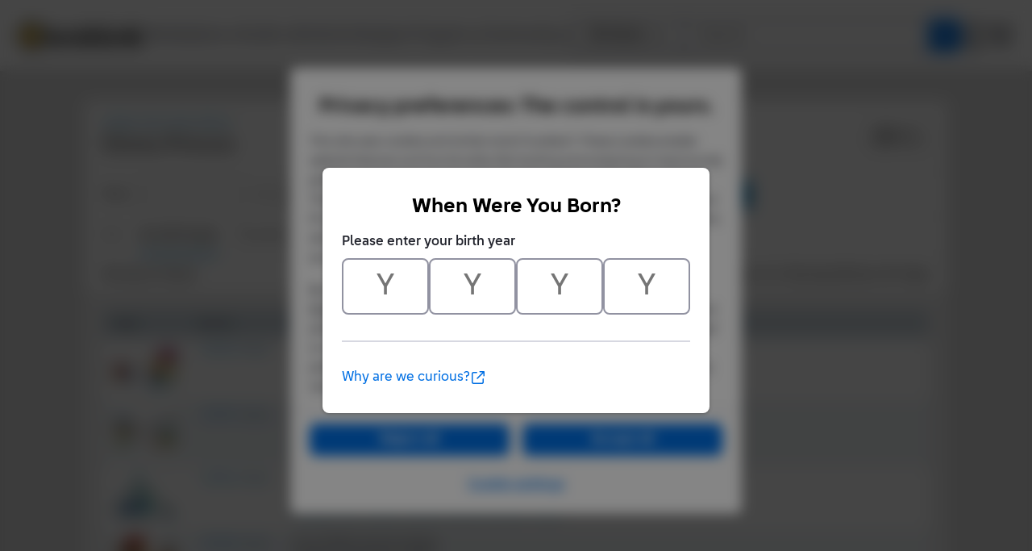

--- FILE ---
content_type: text/html; Charset=UTF-8
request_url: https://www.bricklink.com/catalogList.asp?catType=S&catString=809.878.773
body_size: 7257
content:

<!doctype html>
<html lang="en">
  <head>
    <meta charset="utf-8">
    <meta name="viewport" content="width=device-width, initial-scale=1.0">
    <meta http-equiv="cleartype" content="on">
    <meta http-equiv="X-UA-Compatible" content="IE=edge,chrome=1">
    <meta name="description" content="BrickLink® is the world's largest online marketplace to buy and sell LEGO® parts, Minifigures and sets, both new or used. Search the complete LEGO catalog & create your own BrickLink store.">
    <meta name="author" content="BrickLink">
    <title>BrickLink Reference Catalog - Sets - Category Juniors / Disney / Disney Princess</title>

	<link rel="apple-touch-icon" sizes="180x180" href="//static.bricklink.com/renovate/img/favicon/apple-touch-icon.png">

	<link rel="icon" type="image/png" sizes="32x32" href="//static.bricklink.com/renovate/img/favicon/favicon-32x32.png">

	<link rel="icon" type="image/png" sizes="16x16" href="//static.bricklink.com/renovate/img/favicon/favicon-16x16.png">

	<link rel="manifest" href="//static.bricklink.com/renovate/img/favicon/manifest.json">

	<link rel="mask-icon" href="//static.bricklink.com/renovate/img/favicon/safari-pinned-tab.svg" color="#5bbad5">

	<link rel="shortcut icon" href="//static.bricklink.com/renovate/img/favicon/favicon.ico">

	<meta name="msapplication-config" content="//static.bricklink.com/renovate/img/favicon/browserconfig.xml">

	<meta name="theme-color" content="#ffffff">
	<link rel="stylesheet" href="//static.bricklink.com/vendor/jquery-ui-1.13.2/jquery-ui.min.css" />
	<link rel="stylesheet" href="//static.bricklink.com/vendor/fontawesome-pro-5.9.0-web/css/all.min.css" />

	<link rel="stylesheet" href="//cache.bricklink.info/vendor/multiselect.0.9.11/css/multi-select.css" />
	<link rel="stylesheet" href="//static.bricklink.com/clone/css/bl_largeimglayer.css"/>
	<link rel="stylesheet" id="stylesheet" href="//static.bricklink.com/renovate/css/bl_global.build.css"/>
	<link rel="stylesheet" href="//static.bricklink.com/renovate/css/bl_classic.build.css"/>

	<script type="text/javascript">
        var url = window.location.href;
        if(url.indexOf('new_style') != -1) {
            document.getElementById("stylesheet").setAttribute("href", '//static.bricklink.com/renovate/css/bl_global--new.build.css');
        }
    </script>
	
	
	<link rel="stylesheet" href="/lytebox/lytebox.css"/>
	
    <script>var _var_ie = 0;</script>
    <!--[if lte IE 9]><script>_var_ie = 9; </script><![endif]-->
    <script type="text/javascript" language="javascript" src="//static.bricklink.com/vendor/jquery-1.12.0.min.js"></script>
	<script type="text/javascript" language="javascript" src="//static.bricklink.com/vendor/jquery-ui-1.13.2/jquery-ui.min.js"></script>
	<script type="text/javascript" language="javascript" src="//cache.bricklink.info/vendor/jquery.scrollTo.min.js"></script>
	<script type="text/javascript" language="javascript" src="//static.bricklink.com/vendor/bowser.1.3.0.min.js"></script>
	<script type="text/javascript" language="javascript" src="//static.bricklink.com/vendor/babel_polyfill.min.js"></script>
	<script type="text/javascript" language="javascript" src="//static.bricklink.com/renovate/js/bl_common.js"></script>
	<script src="//static.bricklink.com/_cache/jsaspcommon.286b5da0ea6fe5c1bbe38d876d3463a3.js"></script>

	<!-- Legacy Scripts -->
	<!-- //static.bricklink.com/clone/multiselect/js/jquery.multi-select.js -->
	<!-- //static.bricklink.com/clone/js/jquery.quicksearch.js -->
	<script type="text/javascript" language="javascript" src="//cache.bricklink.info/vendor/tinysort.min.js"></script>
	<script type="text/javascript" language="javascript" src="//static.bricklink.com/renovate/js/classic_common.js"></script>
	<script type="text/javascript" language="javascript" src="//static.bricklink.com/clone/js/bl_utils.js"></script>
	
	<script TYPE="text/javascript" LANGUAGE="javascript" src="/js/msgLinkAlert.js"></script>
    <script TYPE="text/javascript" LANGUAGE="javascript" src="/js/getAjax.js"></script>
    <script TYPE="text/javascript" LANGUAGE="javascript" src="/js/compatible.js"></script>
    <script TYPE="text/javascript" LANGUAGE="javascript" src="/lytebox/lytebox.js"></script>
    <script TYPE="text/javascript" LANGUAGE="javascript" src="/js/allVars.js"></script>
	
   <script type="application/javascript" src="/files/renovate/BLGlobalConstantsJS.file?hashval=54FE9BB741CAAC02C7B97C16F29CE8CA050B8099"></script>
   <script type="text/javascript" src="//15149e30ace7.us-east-1.sdk.awswaf.com/15149e30ace7/bb2d53562941/challenge.js" defer></script>
   <script language="javascript">
      // In ie 9 and below, add class 'ie-9' to html tag -->
      try 
      {
        if ( _var_ie == 9 ) document.documentElement.className = document.documentElement.className + ' ie9 ie-9 ie-align-fix';
        if ( navigator.userAgent.indexOf ( "NT 6.0") > 0 || ( navigator.userAgent.toLowerCase().indexOf('firefox') > -1 && navigator.userAgent.indexOf ( "NT 6.1" ) > 0 ) ) 
        {
          document.documentElement.className = document.documentElement.className + ' bl-alt-font';
        }
        /*
        if ( bowser.safari && ( bowser.version.indexOf( "7." ) == 0 || bowser.version.indexOf( "8." ) == 0 ) ) document.documentElement.className = document.documentElement.className + ' ie9 ie-9 bl-safari-compatible';
        */
        // In ie 10 , add class 'ie-9' to html tag -->
        if ( Function('/*@cc_on return document.documentMode===10@*/')() ) document.documentElement.className = document.documentElement.className + ' ie10 ie-10';

        // In ie 11, add class 'ie-11' to html tag
        if ( !!window.MSInputMethodContext && !!document.documentMode ) document.documentElement.className = document.documentElement.className + ' ie11 ie-11';
      } 
      catch ( e ) {}

      function catToolBar()
      {
        window.open('//www.bricklink.com/js/toolBarCat.html','400x200','toolbar=no,status=no,scrollbars=yes,location=no,menubar=no,directories=no,width=600,height=400')
      }

      var blo_server_time = "Fri Jan 30 19:45:18 EST 2026";

      var blo_session   = {"is_loggedin":false,"display_currency":1,"display_currency_sign":"US $","detected_country":"US","detected_region":7798,"detected_postalcode":"06828","detected_continent":3,"detected_EU":false,"user":{"user_no":0,"callback":"this is callback value!"}};
      var blo_config    = {"use_lego_account": false, "use_new_coupon": true};
      var blo_host      = {"www_host":"www.bricklink.com","store_host":"store.bricklink.com","alpha_host":"www.bricklink.com","img_host":"img.bricklink.com","static_host":"static.bricklink.com","file_host":"file.bricklink.com","profile_host":"profile.bricklink.com","cache_host":"static.bricklink.com","api_host":"api.bricklink.com","cmsapi_host":"cms-api.bricklink.com","consentapi_host":"consent-api.bricklink.com","studioforum_host":"forum.bricklink.com","v2portal_host":"v2.bricklink.com","member_host":"account.prod.member.bricklink.info","cache2_host":"cache2.bricklink.com"};

      bl.util.registerToBL( "session", blo_session );
      bl.util.registerToBL( "host", blo_host );
      bl.util.registerToBL( "config", blo_config );
      
    </script>
	<!-- Matomo -->
	<script>
	 const debugMode = "N";
	 const siteId = (debugMode == "Y")?"13":"12";
	 
	 if ( bl.util.isCookieEnabled( "TGA" ) )
	 {
		  var _paq = window._paq = window._paq || [];
		  /* tracker methods like "setCustomDimension" should be called before "trackPageView" */
		  _paq.push(['trackPageView']);
		  _paq.push(['enableLinkTracking']);
		  (function() {
		    var u="//matomo.apps.lego.com/";
		    _paq.push(['setTrackerUrl', u+'matomo.php']);
		    _paq.push(['setSiteId', siteId]);
		    var d=document, g=d.createElement('script'), s=d.getElementsByTagName('script')[0];
		    g.async=true; g.src=u+'matomo.js'; s.parentNode.insertBefore(g,s);
		  })();
  	}

    if ( bl.util.isCookieEnabled( "TGA" ) ){
      var _mtm = window._mtm = window._mtm || [];
      _mtm.push({'mtm.startTime': (new Date().getTime()), 'event': 'mtm.Start'});
      var d=document, g=d.createElement('script'), s=d.getElementsByTagName('script')[0];
      g.async=true; g.src='https://matomo.apps.lego.com/js/container_gWXSJnOW.js'; s.parentNode.insertBefore(g,s);
    }
	</script>
	<!-- End Matomo Code -->
    <script>
        !function(f,b,e,v,n,t,s)
        {if(f.fbq)return;n=f.fbq=function(){n.callMethod?
        n.callMethod.apply(n,arguments):n.queue.push(arguments)};
        if(!f._fbq)f._fbq=n;n.push=n;n.loaded=!0;n.version='2.0';
        n.queue=[];t=b.createElement(e);t.async=!0;
        t.src=v;s=b.getElementsByTagName(e)[0];
        s.parentNode.insertBefore(t,s)}(window, document,'script',
        'https://connect.facebook.net/en_US/fbevents.js');

        fbq('consent', 'revoke'); // Do not use Facebook Pixel
        fbq('init', '352888598886569');
        fbq('track', 'PageView');
    </script>  
 
	<script>
		$( document ).ready( 
			function ()
			{
				$( ".nav-logo" ).click( 
					function ( e ) 
					{ 
						if ( e.ctrlKey ) 
						{ 
							var	openUrl;
							e.preventDefault(); 
							e.stopPropagation(); 
							
							if ( window.location.href.indexOf( "?" ) > 0 )
								openUrl	= window.location.href.replace( ".asp?", ".asp?showOld=Y&" );
							else 
								openUrl	= window.location.href.replace( ".asp", ".asp?showOld=Y" );
							window.open( openUrl, "_blank" );
						} 
					}
				);

				if($('.roadmap-releases__nav').length > 0) {
					$('.roadmap-releases__nav li').on('click', function() {
						var _this = $(this);
						var clickedID = _this.attr('data-release-nav-id');

						_this.addClass('is-active');
						$('.roadmap-releases__nav li').not(_this).removeClass('is-active');

						$('.roadmap-releases__content-internal[data-release-id="' + clickedID + '"').addClass('is-active');
						$('.roadmap-releases__content-internal').not($('.roadmap-releases__content-internal[data-release-id="' + clickedID + '"]')).removeClass('is-active');
					});
				}
			}
		);
	</script>	
  </head>
  
  <body id="brick-link">
  
  <link rel="stylesheet" href="//static2.bricklink.com/_build/css/blp-nav-fixed.build.css">
  <script src="//static2.bricklink.com/js/dist/blp-header-data.js" type="text/javascript"></script>
  <script src="//static2.bricklink.com/js/dist/blp-header.js" type="text/javascript"></script>
  <div id="bl-header">
    <div id="js-blp-header" class="blp"></div>
  </div>
  <script type="text/javascript">
	  var isSellerVerificationNeeded = false
  </script>
  <script src="//static2.bricklink.com/js/dist/dsa-compliance.js" type="text/javascript"></script>

  <script>
    window.initBLPHeader();
  </script>
  
<!-- Or url = "/regLogin.asp" Or url = "/register.asp" -->


	
			<div class="bl-3">
				<center>
				<table id="id-main-legacy-table" class="tb-main-content" border="0" cellspacing="0" cellpadding="0" width="100%">
					<tr>
						<td style="min-height: 100px;" align="left" >
						<!-- mError:  --><SCRIPT TYPE="text/javascript" LANGUAGE="JavaScript">

function killImage(imgName){
   if (document.images){
    document.images[imgName].src="//static.bricklink.com/clone/img/no_image.png"
   }
}

function killImageM(imgName){
   if (document.images){
    document.images[imgName].src="//static.bricklink.com/clone/img/no_image_m.png"
   }
}

</SCRIPT>
<SCRIPT TYPE="text/javascript" LANGUAGE="javascript" SRC="/js/compatible.js"></SCRIPT>
<SCRIPT LANGUAGE="JavaScript">
$(document).ready( function() {
   $( "#ItemEditForm" ).submit(function( event ) {
     if (!verifyItemValue())
     {
      event.preventDefault();
     }
   });
});

function registerWC( name )
{
   $( "textarea[name='" + name + "']" ).on( "input", function () { calculateWC( $(this) ); } ).each( function() { calculateWC( $(this) ); } );
}

function calculateWC( $elem )
{
   var count   = $elem.val().length;
   var   $span = $( "#" + $elem.attr( "name" ) + "_wc" );
   
   $span.text( count );
   
   if ( count < 100 )         $span.css( "color", "green" ).css( "font-weight" , "normal" );
   else if ( count <= 150 )   $span.css( "color", "orange" ).css( "font-weight" , "normal" );
   else if ( count > 150 )    $span.css( "color", "red" ).css( "font-weight" , "bold" );
}

function textCounter() {
   if (document.forms['catSearchForm'].elements['q'].value == 0)
    document.forms['catSearchForm'].elements['skipQ'].value = 'Y'
   else
    document.forms['catSearchForm'].elements['skipQ'].value = 'N'
}

</SCRIPT>
<TABLE WIDTH="100%" CELLPADDING="10" CELLSPACING="5" BORDER="0" >
 <TR>
  <TD >
   <div class="container-xl container-header l-margin-top catalog-list__header">
           <TABLE BORDER="0" CELLPADDING="0" CELLSPACING="0" WIDTH="100%"><TR><TD><B><div class="catalog-list__header-breadcrumbs catalog-list__header-breadcrumbs-big-txt l-block">
            <A HREF="/catalog.asp">Catalog</A>
           : <A HREF="/catalogTree.asp?itemType=S">Sets</A>: <A HREF='/catalogList.asp?catType=S&catString=809'>Juniors</A>: <A HREF='/catalogList.asp?catType=S&catString=809.878'>Disney</A>: </b></div>Disney Princess</FONT></B></TD>
         <TD style="text-align:right;"><FONT CLASS="fv"></FONT>&nbsp;<A HREF="/catalogList.asp?pg=1&catString=809.878.773&catType=S&v=1&viewPrint=Y"><button class="bl-btn catalog-list__header-btn"><i class="fas fa-print"></i> Print</button></A></TD></TR></TABLE>
</div></TD></TR><TR><TD >
   <div class="container-xl l-pad-y--sm catalog-list__filters">
         <TABLE BORDER="0" CELLPADDING="0" CELLSPACING="0" CLASS="ta"><TR><FORM METHOD="POST" ACTION="catalogList.asp?pg=1&catString=809.878.773&catType=S&v=1" NAME="catSearchForm">
            <TD>Find:</TD>
            <TD><INPUT class="bl-form-text l-margin-null l-margin-right--sm l-margin-left--xs" TYPE="TEXT" NAME="q" VALUE="" SIZE="15" onKeyDown="textCounter()" onKeyUp="textCounter()" style="height:15px"></TD>
           <INPUT TYPE="HIDDEN" NAME="skipQ" VALUE="N">
           <TD>in:</TD>
           <TD><SELECT class="bl-form-select l-margin-right--sm l-margin-left--xs" NAME="catType"><OPTION VALUE="-">-- All Item Types --</OPTION><OPTION VALUE="S" SELECTED>Sets</OPTION><OPTION VALUE="P">Parts</OPTION><OPTION VALUE="M">Minifigures</OPTION><OPTION VALUE="B">Books</OPTION><OPTION VALUE="G">Gear</OPTION><OPTION VALUE="C">Catalogs</OPTION><OPTION VALUE="I">Instructions</OPTION><OPTION VALUE="O">Original Boxes</OPTION></SELECT></TD>
            <TD>Sort by:</TD>
            <TD><SELECT NAME="sortBy"  class="bl-form-select l-margin-left--xs l-margin-right--sm">
             <OPTION VALUE="N" >Item Name</OPTION>
             <OPTION VALUE="I" SELECTED>Item Number</OPTION>
             <OPTION VALUE="D" >Date</OPTION>
             <OPTION VALUE="Y" >Year Released</OPTION>
             <OPTION VALUE="P" >Part Count</OPTION>
             </SELECT></TD>
            <TD>Order:</TD>
            <TD><SELECT NAME="sortAsc"  class="bl-form-select l-margin-left--xs">
             <OPTION VALUE="A" SELECTED>Up</OPTION>
             <OPTION VALUE="D" >Down</OPTION>
             </SELECT></TD>
            <TD></TD>
            <TD><INPUT class="bl-btn primaryBlue l-margin-left" TYPE="SUBMIT" VALUE="Go!"></TD></FORM>
           </TR></TABLE>
   </div></TD></TR><TR><TD>
      <div class="container-xl l-pad-null catalog-list__filter-response">
               
               <div class="catalog-list__internal-nav">
                  <div class="catalog-list__view-toggle split-internal-nav">
                     <ul>
                        <li><a href='catalogList.asp?v=0&pg=1&catString=809.878.773&catType=S'>List</a></li><li class="active"><a>List with Images</a></li><li><a href='catalogList.asp?v=2&pg=1&catString=809.878.773&catType=S'>Thumbnail Gallery</a></li><li><a href='catalogList.asp?v=5&pg=1&catString=809.878.773&catType=S'>Year Summary</a></li>
                     </ul>
                  </div>
               </div>
               <div class="catalog-list__pagination--top l-clear-left">
                  <div>
                     [Previous]&nbsp;<B>1</B>&nbsp;[Next]
                  </div>
                  <div>
                  <B>6</B> Items Found.  Page <B>1</B> of <B>1</B> (Showing <B>50</B> Items Per Page)<P>
                  </div>
               </div>
                     
      </div></TD></TR></TABLE>
</div><!--START-->
<div class="container-xl container-body l-pad-y l-margin-bottom catalog-list__body">
               <FORM ID=ItemEditForm ACTION="catalogListAction.asp?pg=1&catString=809.878.773&catType=S" METHOD="post"><TABLE WIDTH="100%" CELLSPACING="0" BORDER="0"><TR><TD><TABLE WIDTH="100%" BORDER="0" CELLSPACING="0" CELLPADDING="3" class="bg-color--white catalog-list__body-main catalog-list__body-main--alternate-row"><TR class="catalog-list__body-header"><TD WIDTH="10%">Image</TD><TD WIDTH="10%">Item No.</TD><TD WIDTH="76%">Description</TD></TR><TR><TD ALIGN="CENTER"><SPAN STYLE='display: inline-block;' TITLE='Set No: 10723  Name: Ariel's Dolphin Carriage' class='blCatalogImagePopup' data-itemid='141588' data-itemcolorid='0'><IMG class='l-block l-relative' ALT="Set No: 10723  Name: Ariel's Dolphin Carriage" BORDER='0' STYLE='max-width:80px;max-height:80px;' SRC='https://img.bricklink.com/ItemImage/ST/0/10723-1.t1.png' onerror='bl.catalogimagepopup.onImgError(event)'></SPAN></TD><TD NOWRAP><FONT><INPUT TYPE="HIDDEN" NAME="i0" VALUE="141588">&nbsp;<A HREF="/v2/catalog/catalogitem.page?S=10723-1">10723-1</A> (<A HREF="catalogItemInv.asp?S=10723-1">Inv</A>)&nbsp;</FONT></TD><TD><strong>Ariel's Dolphin Carriage</strong><FONT CLASS="fv"><BR>64 Parts, 1 Minifigure, 2016<BR><A HREF="catalog.asp">Catalog</A>: <A HREF="catalogTree.asp?itemType=S">Sets</A>:&nbsp;<A HREF='/catalogList.asp?catType=S&catString=809'>Juniors</A>:&nbsp;<A HREF='/catalogList.asp?catType=S&catString=809.878'>Disney</A>:&nbsp;<A HREF='/catalogList.asp?catType=S&catString=809.878.773'>Disney Princess</A>:&nbsp;<A HREF='/catalogList.asp?catType=S&catString=809.878.773.1181'>The Little Mermaid</A></FONT><div id="catErrorTxt" style="display:none; background-color:ff6666;"></div></TD></TR><TR><TD ALIGN="CENTER"><SPAN STYLE='display: inline-block;' TITLE='Set No: 10729  Name: Cinderella's Carriage' class='blCatalogImagePopup' data-itemid='141594' data-itemcolorid='0'><IMG class='l-block l-relative' ALT="Set No: 10729  Name: Cinderella's Carriage" BORDER='0' STYLE='max-width:80px;max-height:80px;' SRC='https://img.bricklink.com/ItemImage/ST/0/10729-1.t1.png' onerror='bl.catalogimagepopup.onImgError(event)'></SPAN></TD><TD NOWRAP><FONT><INPUT TYPE="HIDDEN" NAME="i1" VALUE="141594">&nbsp;<A HREF="/v2/catalog/catalogitem.page?S=10729-1">10729-1</A> (<A HREF="catalogItemInv.asp?S=10729-1">Inv</A>)&nbsp;</FONT></TD><TD><strong>Cinderella's Carriage</strong><FONT CLASS="fv"><BR>108 Parts, 2 Minifigures, 2016<BR><A HREF="catalog.asp">Catalog</A>: <A HREF="catalogTree.asp?itemType=S">Sets</A>:&nbsp;<A HREF='/catalogList.asp?catType=S&catString=809'>Juniors</A>:&nbsp;<A HREF='/catalogList.asp?catType=S&catString=809.878'>Disney</A>:&nbsp;<A HREF='/catalogList.asp?catType=S&catString=809.878.773'>Disney Princess</A>:&nbsp;<A HREF='/catalogList.asp?catType=S&catString=809.878.773.1184'>Cinderella</A></FONT><div id="catErrorTxt" style="display:none; background-color:ff6666;"></div></TD></TR><TR><TD ALIGN="CENTER"><SPAN STYLE='display: inline-block;' TITLE='Set No: 10736  Name: Anna & Elsa's Frozen Playground' class='blCatalogImagePopup' data-itemid='150422' data-itemcolorid='0'><IMG class='l-block l-relative' ALT="Set No: 10736  Name: Anna & Elsa's Frozen Playground" BORDER='0' STYLE='max-width:80px;max-height:80px;' SRC='https://img.bricklink.com/ItemImage/ST/0/10736-1.t1.png' onerror='bl.catalogimagepopup.onImgError(event)'></SPAN></TD><TD NOWRAP><FONT><INPUT TYPE="HIDDEN" NAME="i2" VALUE="150422">&nbsp;<A HREF="/v2/catalog/catalogitem.page?S=10736-1">10736-1</A> (<A HREF="catalogItemInv.asp?S=10736-1">Inv</A>)&nbsp;</FONT></TD><TD><strong>Anna & Elsa's Frozen Playground</strong><FONT CLASS="fv"><BR>83 Parts, 2 Minifigures, 2017<BR><A HREF="catalog.asp">Catalog</A>: <A HREF="catalogTree.asp?itemType=S">Sets</A>:&nbsp;<A HREF='/catalogList.asp?catType=S&catString=809'>Juniors</A>:&nbsp;<A HREF='/catalogList.asp?catType=S&catString=809.878'>Disney</A>:&nbsp;<A HREF='/catalogList.asp?catType=S&catString=809.878.773'>Disney Princess</A>:&nbsp;<A HREF='/catalogList.asp?catType=S&catString=809.878.773.840'>Frozen</A></FONT><div id="catErrorTxt" style="display:none; background-color:ff6666;"></div></TD></TR><TR><TD ALIGN="CENTER"><SPAN STYLE='display: inline-block;' TITLE='Set No: 10738  Name: Snow White&#39;s Forest Cottage' class='blCatalogImagePopup' data-itemid='155329' data-itemcolorid='0'><IMG class='l-block l-relative' ALT="Set No: 10738  Name: Snow White&#39;s Forest Cottage" BORDER='0' STYLE='max-width:80px;max-height:80px;' SRC='https://img.bricklink.com/ItemImage/ST/0/10738-1.t1.png' onerror='bl.catalogimagepopup.onImgError(event)'></SPAN></TD><TD NOWRAP><FONT><INPUT TYPE="HIDDEN" NAME="i3" VALUE="155329">&nbsp;<A HREF="/v2/catalog/catalogitem.page?S=10738-1">10738-1</A> (<A HREF="catalogItemInv.asp?S=10738-1">Inv</A>)&nbsp;</FONT></TD><TD><strong>Snow White&#39;s Forest Cottage</strong><FONT CLASS="fv"><BR>63 Parts, 1 Minifigure, 2017<BR><A HREF="catalog.asp">Catalog</A>: <A HREF="catalogTree.asp?itemType=S">Sets</A>:&nbsp;<A HREF='/catalogList.asp?catType=S&catString=809'>Juniors</A>:&nbsp;<A HREF='/catalogList.asp?catType=S&catString=809.878'>Disney</A>:&nbsp;<A HREF='/catalogList.asp?catType=S&catString=809.878.773'>Disney Princess</A>:&nbsp;<A HREF='/catalogList.asp?catType=S&catString=809.878.773.1190'>Snow White</A></FONT><div id="catErrorTxt" style="display:none; background-color:ff6666;"></div></TD></TR><TR><TD ALIGN="CENTER"><SPAN STYLE='display: inline-block;' TITLE='Set No: 10762  Name: Belle's Story Time' class='blCatalogImagePopup' data-itemid='165046' data-itemcolorid='0'><IMG class='l-block l-relative' ALT="Set No: 10762  Name: Belle's Story Time" BORDER='0' STYLE='max-width:80px;max-height:80px;' SRC='https://img.bricklink.com/ItemImage/ST/0/10762-1.t1.png' onerror='bl.catalogimagepopup.onImgError(event)'></SPAN></TD><TD NOWRAP><FONT><INPUT TYPE="HIDDEN" NAME="i4" VALUE="165046">&nbsp;<A HREF="/v2/catalog/catalogitem.page?S=10762-1">10762-1</A> (<A HREF="catalogItemInv.asp?S=10762-1">Inv</A>)&nbsp;</FONT></TD><TD><strong>Belle's Story Time</strong><FONT CLASS="fv"><BR>74 Parts, 4 Minifigures, 2018<BR><A HREF="catalog.asp">Catalog</A>: <A HREF="catalogTree.asp?itemType=S">Sets</A>:&nbsp;<A HREF='/catalogList.asp?catType=S&catString=809'>Juniors</A>:&nbsp;<A HREF='/catalogList.asp?catType=S&catString=809.878'>Disney</A>:&nbsp;<A HREF='/catalogList.asp?catType=S&catString=809.878.773'>Disney Princess</A>:&nbsp;<A HREF='/catalogList.asp?catType=S&catString=809.878.773.1180'>Beauty and the Beast</A></FONT><div id="catErrorTxt" style="display:none; background-color:ff6666;"></div></TD></TR><TR><TD ALIGN="CENTER"><SPAN STYLE='display: inline-block;' TITLE='Set No: 10765  Name: Ariel&#39;s Underwater Concert' class='blCatalogImagePopup' data-itemid='165725' data-itemcolorid='0'><IMG class='l-block l-relative' ALT="Set No: 10765  Name: Ariel&#39;s Underwater Concert" BORDER='0' STYLE='max-width:80px;max-height:80px;' SRC='https://img.bricklink.com/ItemImage/ST/0/10765-1.t1.png' onerror='bl.catalogimagepopup.onImgError(event)'></SPAN></TD><TD NOWRAP><FONT><INPUT TYPE="HIDDEN" NAME="i5" VALUE="165725">&nbsp;<A HREF="/v2/catalog/catalogitem.page?S=10765-1">10765-1</A> (<A HREF="catalogItemInv.asp?S=10765-1">Inv</A>)&nbsp;</FONT></TD><TD><strong>Ariel&#39;s Underwater Concert</strong><FONT CLASS="fv"><BR>88 Parts, 1 Minifigure, 2018<BR><A HREF="catalog.asp">Catalog</A>: <A HREF="catalogTree.asp?itemType=S">Sets</A>:&nbsp;<A HREF='/catalogList.asp?catType=S&catString=809'>Juniors</A>:&nbsp;<A HREF='/catalogList.asp?catType=S&catString=809.878'>Disney</A>:&nbsp;<A HREF='/catalogList.asp?catType=S&catString=809.878.773'>Disney Princess</A>:&nbsp;<A HREF='/catalogList.asp?catType=S&catString=809.878.773.1181'>The Little Mermaid</A></FONT><div id="catErrorTxt" style="display:none; background-color:ff6666;"></div></TD></TR>
            </TABLE></TD></TR></TABLE><!--END--><TABLE WIDTH="100%" CELLPADDING="10" CELLSPACING="5" BORDER="0"><TR><TD><INPUT TYPE="HIDDEN" ID="itemCntRC" NAME="itemCntRC" VALUE="6"><FONT><div class="catalog-list__pagination--foot">[Previous]&nbsp;<B>1</B>&nbsp;[Next]</div></FONT></TD></TR></TABLE>
<!-- Classic Contents End-->
</td></tr>
</table>
</center>
</div>

  <div class="blp blp-footer__container" id="js-blp-footer"></div>
  <script>
    window.initBLPFooter();
  </script>
  <div class="bl-3" id="blGlobalFooter">
    <script>
      if (bl.util.isCookieEnabled("TGA")) <!-- Check if statistics cookies are allowed-->
      {
        /*Copyright 2011-2015 iPerceptions, Inc. All rights reserved. Do not distribute.iPerceptions provides this code 'as is' without warranty of any kind, either express or implied. */ 
        window.iperceptionskey = 'eabaab3f-1019-419e-8fe2-aa24decf6449';
        (function () { var a = document.createElement('script'),b = document.getElementsByTagName('body')[0]; a.type = 'text/javascript'; a.async = true;a.src = '//static.bricklink.com/vendor/iperception/wrapper_self_hosted.js';b.appendChild(a);})();
      }
    </script>
  </div> <!-- .bl-3 -->

<!-- <script>
	$(document).ready(
		function() {
			var systemTime = $("#systemtime").html();
			systemTime = systemTime.replace("January", "Jan");
			systemTime = systemTime.replace("February", "Feb");
			systemTime = systemTime.replace("March", "Mar");
			systemTime = systemTime.replace("April", "Apr");
			systemTime = systemTime.replace("June", "Jun");
			systemTime = systemTime.replace("July", "Jul");
			systemTime = systemTime.replace("August", "Aug");
			systemTime = systemTime.replace("September", "Sep");
			systemTime = systemTime.replace("October", "Oct");
			systemTime = systemTime.replace("November", "Nov");
			systemTime = systemTime.replace("December", "Dec");
			$("#systemtime").html(systemTime);
		}
	)
</script> -->
</body>
</html>

<script>
   //$("textarea").each(function () { this.style.height = (this.scrollHeight + 4)+'px';  });
   
   
function verifyItemValue() {
   $("#FSUBMIT").attr("disabled","disabled");
   if ($("#itemCntRC").length > 0)
   {
      for(var i = 0;i < $("#itemCntRC").val(); i++)
      {
         var tmpNS;
         var tmpOS;
         tmpNS = $("#Ns" + i).val();
         tmpOS = $("#Os" + i).val();
         
         if ( ($("#Ns" + i).length > 0) && ($("#Os" + i).length > 0))
         {
            if (tmpNS != tmpOS)
            {
               if ( (tmpOS != "") && (tmpOS > 0) )
               {
                  if ((tmpNS == 0) || !$.isNumeric( tmpNS) )
                  {
                     alert("Sequence Number Error.");
                     $("#Ns" + i).focus();
                     $("#FSUBMIT").removeAttr("disabled");
                     return false;
                  }
               }
            }
         }
      }
   }
   
   return true;
   
   
} 
function checkCatID(obj) {
   //alert(val);
   val = obj.value;
   if(obj.value == "") {
      $("#catErrorTxt").hide();
      $(obj).css("background-color","");
   }else {
      $.ajax({   
         type: "POST",   
         url: "checkCatID.asp",   
         data: { catString : val}   
      }).done(function( msg ) {   
         //alert( "Data Saved: " + msg );
         chk = msg.indexOf("::");
   
         if(chk >= 0) {
            chkStr = msg.split("::");
            if(chkStr[1] == "False") {
               $("#catErrorTxt").show();
               $("#catErrorTxt").html(chkStr[0] + " is Not in the Category");
               $(obj).css("background-color","#ff6666");
            }else {
               $("#catErrorTxt").hide();
               $(obj).css("background-color","");
            }
         }else {
            $("#catErrorTxt").show();
            $("#catErrorTxt").html("check Error");
            $(obj).css("background-color","#ff6666");
         }
      });  
   }
}
bl.wanted.enableAdd( $( ".bl-wanted-addable" ) );

</script>
<script src="//static.bricklink.com/renovate/js/build/itemimagedialogEntry.build.js"></script>
